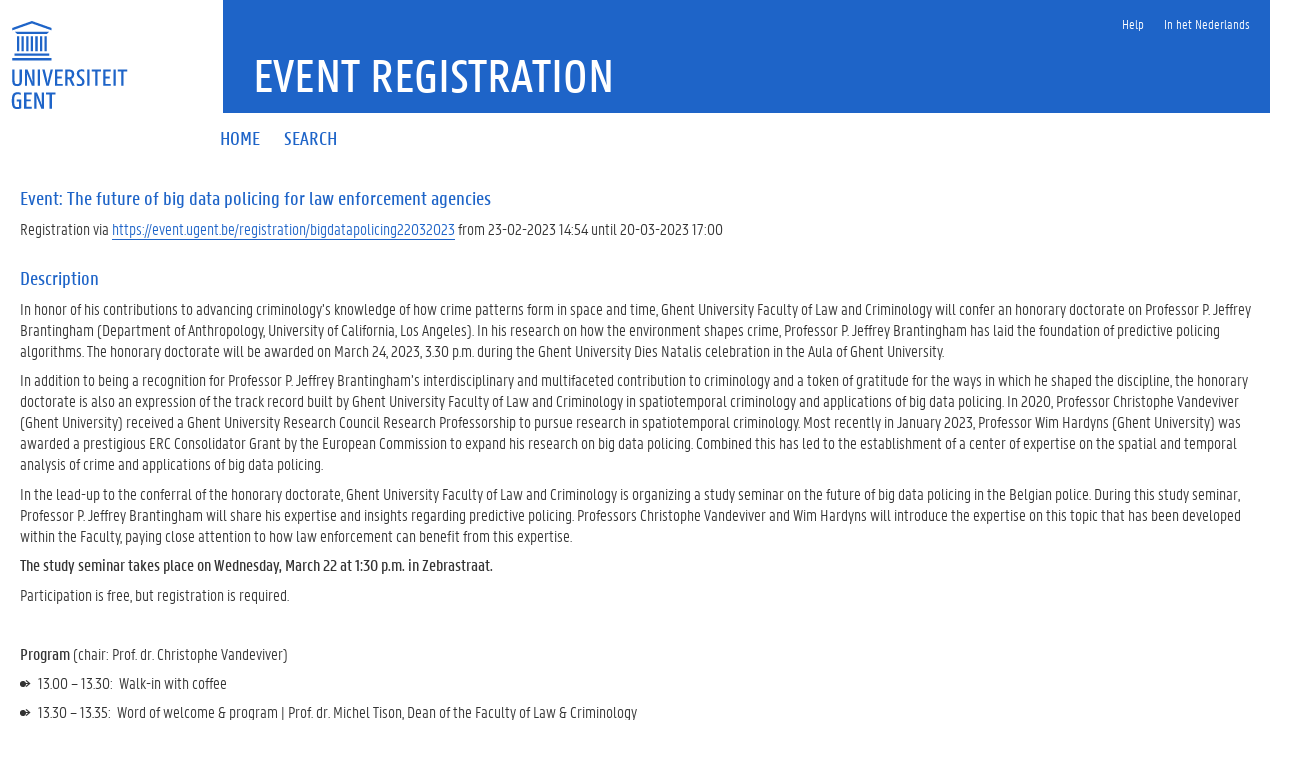

--- FILE ---
content_type: text/html;charset=UTF-8
request_url: https://event.ugent.be/registration/event/68b38712-14fb-42c5-95ad-9f8f1123e7b8
body_size: 4199
content:
<!DOCTYPE html>
<html lang="en">
<head>
        
            <title>Event Registration</title>
        
        
            <meta charset="UTF-8">
            <meta name="viewport" content="width=device-width, initial-scale=1"/>
            <link rel="stylesheet" href="/css/screen.css">
            <link rel="stylesheet" href="/css/wac-ui.css">
            <link rel="stylesheet" href="/css/custom.css">
            <link rel="stylesheet" href="/css/vendor/jquery.confirm.css">
            <link rel="apple-touch-icon" sizes="57x57" href="/icons/apple-icon-57x57.png">
            <link rel="apple-touch-icon" sizes="60x60" href="/icons/apple-icon-60x60.png">
            <link rel="apple-touch-icon" sizes="72x72" href="/icons/apple-icon-72x72.png">
            <link rel="apple-touch-icon" sizes="76x76" href="/icons/apple-icon-76x76.png">
            <link rel="apple-touch-icon" sizes="114x114" href="/icons/apple-icon-114x114.png">
            <link rel="apple-touch-icon" sizes="120x120" href="/icons/apple-icon-120x120.png">
            <link rel="apple-touch-icon" sizes="144x144" href="/icons/apple-icon-144x144.png">
            <link rel="apple-touch-icon" sizes="152x152" href="/icons/apple-icon-152x152.png">
            <link rel="apple-touch-icon" sizes="180x180" href="/icons/apple-icon-180x180.png">
            <link rel="icon" type="image/png" sizes="192x192" href="/icons/android-icon-192x192.png">
            <link rel="icon" type="image/png" sizes="96x96" href="/icons/favicon-96x96.png">
            <link rel="icon" type="image/png" sizes="32x32" href="/icons/favicon-32x32.png">
            <link rel="icon" type="image/png" sizes="16x16" href="/icons/favicon-16x16.png">
            <link rel="icon" sizes="16x16 32x32" href="/icons/favicon.ico">
            <link rel="manifest" href="/icons/manifest.json">
            <meta name="msapplication-TileColor" content="#ffffff"/>
            <meta name="msapplication-TileImage" content="static/icons/ms-icon-144x144.png"/>
            <meta name="theme-color" content="#ffffff"/>
            <script>
                document.createElement("picture")
            </script>
            <script src="/js/vendor/modernizr-custom.min.js" async=""></script>
            <script src="/js/vendor/picturefill.min.js" async=""></script>
            <script src="/js/vendor/jquery.min.js"></script>
        
    </head>
<body>
<div class="fluid-container"><div id="ugent-header">
    <div class="row">
        <header class="pageheader col-xs-12 ">
            <nav class="navbar navbar-default">
                <div class="row">
                    <div class="navbar-header col-xs-12 col-sm-2">
                        <div class="page-logo">
                            <a href="https://www.ugent.be/" class="link">
                                <img src="/images/logo_ugent_nl.svg" alt="Universiteit Gent">
                            </a>
                        </div>
                        <a href="#" class="navbar-toggle collapsed" data-toggle="collapse" data-target="#navbar"
                           aria-expanded="false" aria-controls="navbar" role="button">
                            <span class="">MENU</span>
                            <div class="block">
                                <span class="icon-bar"></span>
                                <span class="icon-bar"></span>
                                <span class="icon-bar"></span>
                            </div>
                        </a>
                    </div>
                    <div id="navbar" class="collapse navbar-collapse col-sm-10" role="navigation">
                        <div class="row menu">
                            <div class="col-xs-12">
                                <div class="bg-primary spacer">
                                    <div class="row">
                                        <div class="col-xs-12">
                                            <ul class="nav-tertiary nav navbar-nav navbar-right">
                                                <li>
                                                    <span></span>
                                                </li>
                                                
                                                <li>
                                                    <a href="https://helpdesk.ugent.be/" target="_blank" rel="noopener noreferrer">
                                                        <span>Help</span>
                                                    </a>
                                                </li>
                                                <li>
                                                    <a href="/changelanguage">
                                                        <span>In het Nederlands</span>
                                                    </a>
                                                </li>
                                            </ul>
                                        </div>
                                    </div>
                                    <div class="row">
                                        <div class="col-xs-12">
                                            <a href="/" class="link">
                                                <h1 style="color:white; margin-left:10px;">Event Registration</h1>
                                            </a>
                                        </div>
                                    </div>
                                </div>
                            </div>
                        </div>
                        <div class="row menu">
                            <div class="col-xs-12">
                                <ul class="nav-primary nav navbar-nav">
                                    <li>
                                        <a href="/">
                                            <span>Home</span>
                                        </a>
                                    </li>
                                    <li class="active">
                                        <a href="/search">
                                            <span>Search</span>
                                        </a>
                                    </li>
                                </ul>
                            </div>
                        </div>
                    </div>
                </div>
            </nav>
            <div class="row">
                <div class="col-xs-12 col-sm-6 col-sm-offset-2 branding-container faculty-1"></div>
            </div>
        </header>
    </div>
</div></div>
<div class="fluid-container">
    <div>
        <section class="col-sm-12 pbottom-default">
            <h2>Event: The future of big data policing for law enforcement agencies</h2>
            <p>
                <span>Registration via</span>
                <a href="/registration/bigdatapolicing22032023">https://event.ugent.be/registration/bigdatapolicing22032023</a>
                <span>from 23-02-2023 14:54 until 20-03-2023 17:00</span>
            </p>
        </section>
    </div>
    <section class="col-sm-12 pbottom-default">
        <h2>Description</h2>
        <p><p>In honor of his contributions to advancing criminology’s knowledge of how crime patterns form in space and time, Ghent University Faculty of Law and Criminology will confer an honorary doctorate on Professor P. Jeffrey Brantingham (Department of Anthropology, University of California, Los Angeles). In his research on how the environment shapes crime, Professor P. Jeffrey Brantingham has laid the foundation of predictive policing algorithms. The honorary doctorate will be awarded on March 24, 2023, 3.30 p.m. during the Ghent University Dies Natalis celebration in the Aula of Ghent University.&nbsp;</p>
<p>In addition to being a recognition for Professor P. Jeffrey Brantingham’s interdisciplinary and multifaceted contribution to criminology and a token of gratitude for the ways in which he shaped the discipline, the honorary doctorate is also an expression of the track record built by Ghent University Faculty of Law and Criminology in spatiotemporal criminology and applications of big data policing. In 2020, Professor Christophe Vandeviver (Ghent University) received a Ghent University Research Council Research Professorship to pursue research in spatiotemporal criminology. Most recently in January 2023, Professor Wim Hardyns (Ghent University) was awarded a prestigious ERC Consolidator Grant by the European Commission to expand his research on big data policing. Combined this has led to the establishment of a center of expertise on the spatial and temporal analysis of crime and applications of big data policing.</p>
<p>In the lead-up to the conferral of the honorary doctorate, Ghent University Faculty of Law and Criminology is organizing a study seminar on the future of big data policing in the Belgian police. During this study seminar, Professor P. Jeffrey Brantingham will share his expertise and insights regarding predictive policing. Professors Christophe Vandeviver and Wim Hardyns will introduce the expertise on this topic that has been developed within the Faculty, paying close attention to how law enforcement can benefit from this expertise.</p>
<p><strong>The study seminar takes place on Wednesday, March 22 at 1:30 p.m. in Zebrastraat.&nbsp;</strong></p>
<p>Participation is free, but registration is required.</p>
<p>&nbsp;</p>
<p><strong>Program </strong>(chair: Prof. dr. Christophe Vandeviver)</p>
<ul style="list-style-type:disc;">
 <li>13.00 – 13.30: &nbsp;Walk-in with coffee</li>
 <li>13.30 – 13.35: &nbsp;Word of welcome &amp; program | Prof. dr. Michel Tison, Dean of the Faculty of Law &amp; Criminology</li>
 <li>13.35 – 13.55: Big data &amp; spatiotemporal crime research: an overview | Prof. dr. Christophe Vandeviver, Research professor of Criminology</li>
 <li>13.55 – 14.25: &nbsp;Keynote: predictive policing &amp; big data--why, what, and how? | Prof. dr. Jeff Brantingham, Professor of Anthropology at UCLA &amp; Doctor Honoris Causa UGent 2023</li>
 <li>14.25 – 14.45: BIGDATPOL: Towards an evidence-based model for big data policing | Prof. dr. Wim Hardyns, ERC Grant winner 2023 #ERCCoG</li>
 <li>14.45 – 15.10: Research pitches | dr. Kuralarasan Kumar, Thom Snaphaan, Maite Dewinter, Robin Khalfa, dr. Laure De Cock</li>
 <li>15.10 – 15.40: &nbsp;Coffee break</li>
 <li>15.40 – 16.00: &nbsp;Data protection &amp; AI | Prof. dr. Gert Vermeulen, Professor of International and European Criminal Law &amp; Data Protection</li>
 <li>16.00 – 16.55: Police &amp; big data in Belgium: Reflections from police practice
  <ul style="list-style-type:circle;">
   <li>16.00 – 16.10: Police &amp; big data in Belgium: Are the federal police ready to take up the challenge? | Wim Liekens, Chief Commissioner eng. MSc, Director police information &amp; ICT (CIO), Belgian Federal Police</li>
   <li>16.10 – 16.20: Police &amp; big data in Belgium: Are the local police ready to take up the challenge? | Eva Braeckman, Advisor Specialist data analytics, Antwerp Local Police</li>
   <li>16.20 – 16.30: Police &amp; big data in Belgium: The role of big data policing in police criminal investigations | Erik Snoeck, Chief Commissioner, Director-General Federal Judicial Police, Belgian Federal Police (TBC)</li>
   <li>16.30 – 16.40: Reflections from a police dedicated Data Protection Authorituy &amp; oversight body | Frank Schuermans, Chairman a.i. Supervisory Body for Police Information</li>
   <li>16.40 – 16.55: Police &amp; big data in Belgium: Reflections from the Federal Parliament and the Federal Parliamentary Committee on the Interior | Koen Metsu, Mayor of Edegem, vice-chairman Committee on the Interior</li>
  </ul></li>
 <li>16.55 – 17.00: End &amp; word of thanks | Prof. dr. Christophe Vandeviver</li>
 <li>17.00 – 18.30 Networking drink</li>
</ul></p>
    </section>
    <div class="row"><div id="ugent-alerts">
    <div class="row">
        <!-- alerts -->
        <section class="col-sm-12">
            <div class="alert alert-dismissible alert-info" role="alert">
                <button type="button" class="close" data-dismiss="alert" aria-label="Close">
                    <span aria-hidden="true">&times;</span>
                </button>
                <h2>Information</h2>
                <span>Registrations are closed. Registration end date 20-03-2023 17:00 has been expired.</span>
                
                <!--
                <h6 th:text="#{technicalinfo}">Technische informatie</h6>
                <span th:text="${error.status}">error.status</span><br />
                <span th:text="${error.exception}">error.exception</span>
                -->
            </div>
        </section>
        <section class="col-sm-12">
            <div class="alert alert-dismissible alert-info" role="alert">
                <button type="button" class="close" data-dismiss="alert" aria-label="Close">
                    <span aria-hidden="true">&times;</span>
                </button>
                <h2>Information</h2>
                <span>All registrations are full for this event.</span>
                
                <!--
                <h6 th:text="#{technicalinfo}">Technische informatie</h6>
                <span th:text="${error.status}">error.status</span><br />
                <span th:text="${error.exception}">error.exception</span>
                -->
            </div>
        </section>
    </div>
</div></div>
    <section class="col-sm-12 pbottom-default">
        <form class="form-horizontal" id="additionalSessionForm"
              name="f"
              action="/registration/event/68b38712-14fb-42c5-95ad-9f8f1123e7b8"
              method="post">
            <input type="hidden" id="shortLink" name="shortLink" value="bigdatapolicing22032023"/>
            <div>
                <label class="control-label">Session: The future of big data policing for law enforcement agencies</label>
                <input type="hidden" id="eventSessions0.id" name="eventSessions[0].id" value="1ba6da03-f496-4628-90c6-71bb259412eb"/>
                <table class="table table-bordered table-striped">
                    <thead>
                    <tr>
                        <th class="registrationlabel">Register</th>
                        <th class="registrationlabel">Option Description</th>
                        <th class="registrationlabel">Location</th>
                        <th class="registrationlabel">When?</th>
                        <th class="registrationlabel">Cost in EUR</th>
                        <th class="registrationlabel">Available Seats</th>
                    </tr>
                    </thead>
                    <tbody>
                    <tr>
                        <td class="text-center">
                            <div class="form-group">
                                
                                <div>
                                    <div>
                                        <i class="glyphicon glyphicon-remove" data-toggle="tooltip"
                                           title="Expired"></i>
                                    </div>
                                    
                                    <input type="hidden" id="eventSessions0.sessionOptions0.id" name="eventSessions[0].sessionOptions[0].id" value="ed3a5e74-7802-4439-96da-794716a02eef"/>
                                    <p>FULL</p>
                                </div>
                            </div>
                        </td>
                        <td>
                            <p><p>The Future of Big Data Policing for Law Enforcement Agencies</p></p>
                        </td>
                        <td>
                            <p>Zaal Nick Ervinck - Zebrastraat 32/001 - 9000 Gent</p>
                        </td>
                        <td>
                            <p>22-03-2023 13:00 - 18:30</p>
                        </td>
                        <td class="align-numbers">
                            <p>0.00</p>
                        </td>
                        <td>
                            <p>0</p>
                            
                        </td>
                    </tr>
                    </tbody>
                </table>
            </div>
            
            
        </form>
    </section>
</div>
<footer class="page-footer fluid-container"><div id="ugent-footer">
    <div class="row">
        <div class="col-xs-12">
            <div class="bg-primary padding-20">
                <div class="row">
                    <div class="col-xs-12 col-sm-4">
                        <ul class="list-inline list-unstyled pull-left">
                            <li>
                                <span>Version 3.3.2</span>
                            </li>
                        </ul>
                    </div>
                    <div class="col-xs-12 col-sm-8">
                        <ul class="list-inline list-unstyled pull-right">
                            <li>
                                <a href="https://helpdesk.ugent.be/helpme/" target="_blank" rel="noopener noreferrer">
                                    <span>Feedback</span>
                                </a>
                            </li>
                            <li><!-- Disclaimer for DICT applications still has to be made -->
                                <a href="https://www.ugent.be/en/disclaimer" target="_blank" rel="noopener noreferrer">
                                    <span>Disclaimer</span>
                                </a>
                            </li>
                            <li>
                                <a href="https://www.ugent.be/en/cookies" target="_blank" rel="noopener noreferrer">
                                    <span>Cookies</span>
                                </a>
                            </li>
                            <li>
                                &copy; <span>2022-2025 Universiteit Gent</span>
                            </li>
                        </ul>
                    </div>
                </div>
            </div>
        </div>
    </div>
    <!--HTML for loading modals, used with class .componentWithLoadingModal -->
    <div class="modal loadingmodal fade" id="loadingModal" tabindex="-1" data-backdrop="static" data-keyboard="false"
         role="dialog" aria-labelledby="loadingModalLabel">
        <div class="modal-dialog  modal-sm" role="document">
            <div class="modal-content">
                <div class="modal-body text-center">
                    <h3 id="loadingModalLabel">
                        <span>Please wait for a moment</span></h3>
                    <i class="fa fa-refresh fa-spin"></i>
                </div>
            </div>
        </div>
    </div>
</div></footer>
<div><div id="ugent-scripts">
    <script type="text/javascript" src="/js/vendor/jquery-migrate.min.js"></script>
    <script type="text/javascript" src="/js/vendor/jquery.tablesorter.min.js"></script>
    <script type="text/javascript" src="/js/vendor/typeahead.bundle.min.js"></script>
    <script type="text/javascript" src="/js/vendor/jquery.autotab.min.js"></script>
    <script type="text/javascript" src="/js/vendor/jquery.confirm.js"></script>
    <script type="text/javascript" src="/js/vendor/jquery-ui.min.js"></script>
    <script type="text/javascript" src="/js/vendor/jquery.tocify.min.js"></script>
    <script type="text/javascript" src="/js/vendor/moment.min.js"></script>
    <script type="text/javascript" src="/js/vendor/bootstrap.min.js"></script>
    <script type="text/javascript" src="/js/vendor/locale/nl.min.js"></script>
    <script type="text/javascript" src="/js/vendor/bootstrap-select.min.js"></script>
    <script type="text/javascript" src="/js/vendor/bootstrap-datetimepicker.min.js"></script>
    <script type="text/javascript" src="/js/vendor/ekko-lightbox.min.js"></script>
    <script type="text/javascript" src="/js/vendor/smooth-scroll.min.js"></script>
    <script type="text/javascript" src="/js/main.min.js"></script>
    <script type="text/javascript" src="/js/wac-ui.js"></script>
    <script type="text/javascript" src="/js/custom.js"></script>
</div></div>
</body>
</html>

--- FILE ---
content_type: text/css
request_url: https://event.ugent.be/css/wac-ui.css
body_size: -368
content:
/* Put wac-ui css here */
.required label:after {
    color: #e32;
    content: ' *';
    display:inline;
}

.ordering-symbol.minor {
    opacity: .3;
}

button.wac-link-style {
    background: none !important;
    border: none;
    padding: 10px !important;
    color: #FFFFFF;
    text-decoration: none;
    word-break: break-word;
    cursor: pointer;
    transition: border-color .15s ease-in-out;
    font-size: 14px;
}

button.wac-link-style:active, button.wac-link-style:hover {
    outline: 0;
    text-decoration: underline;
}

--- FILE ---
content_type: text/css
request_url: https://event.ugent.be/css/custom.css
body_size: -39
content:
/* Put your custom css here */
a.no-underline {
    border-bottom: none;
}

.restrictionpicker {
    margin-top: -21px;
}

.navtabheader {
    margin-bottom: 15px;
}

.overview {
    margin-top: 20px;
}

th.action {
    color: #1E64C8;
}

th.registrationlabel {
    color: #1E64C8;
}

/* payment detail: width table headers and cells */
th.payment-detail-col-5, td.payment-detail-col-5 {
    width: 5%;
}
th.payment-detail-col-10, td.payment-detail-col-10 {
    width: 10%;
}
th.payment-detail-col-20, td.payment-detail-col-20 {
    width: 20%;
}
th.payment-detail-col-25, td.payment-detail-col-25 {
    width: 25%;
}
th.payment-detail-col-30, td.payment-detail-col-30 {
    width: 30%;
}
th.payment-detail-col-40, td.payment-detail-col-40 {
    width: 40%;
}
th.payment-detail-col-50, td.payment-detail-col-50 {
    width: 50%;
}

th.payment-detail-col-90, td.payment-detail-col-90 {
    width: 90%;
}

/* payment overview: hide details and set background color */
.rowDetails {
    background-color: #f0f2f3;
    display: none;
}

/* align numbers in table cells */
.table>tbody>tr>td.align-numbers,
.table>thead>tr>th.align-numbers-header {
    text-align: right;
    padding-right:3%;
}

.bold {
    font-weight: bold;
}

/* Align status img in tables in the center and adjust size */
td.status img {
    display: block;
    margin-left: auto;
    margin-right: auto;
    height: 20px;
    width: 20px;
}

/* Align detail icon in center */
td.detail {
    text-align: center;
    color: #1E64C8;
}

.btn-primary-session{color:#fff;background-color:#b2caed;border-color:#1b59b2}.btn-primary-session:focus,.btn-primary-session.focus{color:#fff;background-color:#b2caed;border-color:#0a2143}.btn-primary-session:hover{color:#fff;background-color:#e9f0fa;border-color:#133e7d}

.btn-toggle-status {
    padding: 2px 6px;
}


--- FILE ---
content_type: application/javascript
request_url: https://event.ugent.be/js/main.min.js
body_size: 484
content:
jQuery("img.svg").each(function(){var n=jQuery(this),i=n.attr("id"),a=n.attr("class"),e=n.attr("src");jQuery.get(e,function(e){var t=jQuery(e).find("svg");void 0!==i&&(t=t.attr("id",i)),void 0!==a&&(t=t.attr("class",a+" replaced-svg")),!(t=t.removeAttr("xmlns:a")).attr("viewBox")&&t.attr("height")&&t.attr("width")&&t.attr("viewBox","0 0 "+t.attr("height")+" "+t.attr("width")),n.replaceWith(t)},"xml")}),function(){$(document).delegate('*[data-toggle="lightbox"]',"click",function(e){e.preventDefault(),$(this).ekkoLightbox()});for(var e=$('nav[data-lockfixed="true"] li').children(),d=[],t=0;t<e.length;t++){var n=e[t],i=$(n).attr("href");d.push(i)}function a(){var e=$(window).scrollTop(),t=$("#nav-anchor").offset().top-30,n=$('nav[data-lockfixed="true"]');t<e?(n.addClass("stick"),n.width()!==$("#nav-anchor").width()-40&&n.css({width:$("#nav-anchor").width()})):n.removeClass("stick");for(var i=$(window).scrollTop(),a=$(window).height(),o=$(document).height(),r=0;r<d.length;r++)var c=$(".page-footer").outerHeight(),h=a-n.outerHeight();if(o-c<=i+a){var s=i+a-(o-c);h-18<s?n.css({top:h-s-18}):n.css({top:30})}}$('nav[data-lockfixed="true"]').length&&(a(),$(window).scroll(function(){a()}),$(window).resize(function(){a()})),$(".input-group.date").each(function(){$(this).datetimepicker({format:"DD-MM-YYYY",locale:"nl"})}),$(".input-group.date-en").each(function(){$(this).datetimepicker({format:"MM-DD-YYYY",locale:"en"})}),$(".pageheader .toggle-search").on("click",function(){$(".pageheader").toggleClass("showsearch"),$(".pageheader #search").focus()}),$(".login-page").length&&$(".login-page").find("input[type=text]").filter(":visible:first").focus();smoothScroll.init(),$(".table-sortable").each(function(){$(this).tablesorter({dateFormat:"uk",textExtraction:function(e){return $(e).text()}})});var o=[" Letteren en Wijsbegeerte","Rechtsgeleerdheid","Wetenschappen","Geneeskunde en Gezondheidswetenschappen","Ingenieurswetenschappen en Architectuur","Economie en Bedrijfskunde","Diergeneeskunde","Psychologie en Pedagogische Wetenschappen","Bio-ingenieurswetenschappen","Farmaceutische Wetenschappen","Politieke en Sociale Wetenschappen","Homes Kantienberg","Studentenhomes Kantienberg"];$("input.typeahead").each(function(){var a;$(this).typeahead({hint:!0,highlight:!0,minLength:1},{name:"searchTerms",source:(a=o,function(e,t){var n,i;n=[],i=new RegExp(e,"i"),$.each(a,function(e,t){i.test(t)&&n.push(t)}),t(n)})})}),$(window).on("load resize",function(){$(".slider-mask").each(function(){$(this).css("height",2*$(this).width()/3)})})}();
//# sourceMappingURL=main.min.js.map


--- FILE ---
content_type: application/javascript
request_url: https://event.ugent.be/js/vendor/modernizr-custom.min.js
body_size: 2894
content:
!function(i,d,p){var l=[],e={_version:"3.9.1",_config:{classPrefix:"",enableClasses:!0,enableJSClass:!0,usePrefixes:!0},_q:[],on:function(e,t){var n=this;setTimeout(function(){t(n[e])},0)},addTest:function(e,t,n){l.push({name:e,fn:t,options:n})},addAsyncTest:function(e){l.push({name:null,fn:e})}},s=function(){};s.prototype=e,s=new s;var c=[];function m(e,t){return typeof e===t}var a,n,h=d.documentElement,v="svg"===h.nodeName.toLowerCase();function u(e){var t=h.className,n=s._config.classPrefix||"";if(v&&(t=t.baseVal),s._config.enableJSClass){var r=new RegExp("(^|\\s)"+n+"no-js(\\s|$)");t=t.replace(r,"$1"+n+"js$2")}s._config.enableClasses&&(0<e.length&&(t+=" "+n+e.join(" "+n)),v?h.className.baseVal=t:h.className=t)}function f(e,t){if("object"==typeof e)for(var n in e)a(e,n)&&f(n,e[n]);else{var r=(e=e.toLowerCase()).split("."),o=s[r[0]];if(2===r.length&&(o=o[r[1]]),void 0!==o)return s;t="function"==typeof t?t():t,1===r.length?s[r[0]]=t:(!s[r[0]]||s[r[0]]instanceof Boolean||(s[r[0]]=new Boolean(s[r[0]])),s[r[0]][r[1]]=t),u([(t&&!1!==t?"":"no-")+r.join("-")]),s._trigger(e,t)}return s}function g(e){return"function"!=typeof d.createElement?d.createElement(e):v?d.createElementNS.call(d,"http://www.w3.org/2000/svg",e):d.createElement.apply(d,arguments)}a=m(n={}.hasOwnProperty,"undefined")||m(n.call,"undefined")?function(e,t){return t in e&&m(e.constructor.prototype[t],"undefined")}:function(e,t){return n.call(e,t)},e._l={},e.on=function(e,t){this._l[e]||(this._l[e]=[]),this._l[e].push(t),s.hasOwnProperty(e)&&setTimeout(function(){s._trigger(e,s[e])},0)},e._trigger=function(e,t){if(this._l[e]){var n=this._l[e];setTimeout(function(){var e;for(e=0;e<n.length;e++)(0,n[e])(t)},0),delete this._l[e]}},s._q.push(function(){e.addTest=f}),v||function(e,a){var o,l,t=e.html5||{},i=/^<|^(?:button|map|select|textarea|object|iframe|option|optgroup)$/i,s=/^(?:a|b|code|div|fieldset|h1|h2|h3|h4|h5|h6|i|label|li|ol|p|q|span|strong|style|table|tbody|td|th|tr|ul)$/i,n="_html5shiv",r=0,c={};function f(e,t){var n=e.createElement("p"),r=e.getElementsByTagName("head")[0]||e.documentElement;return n.innerHTML="x<style>"+t+"</style>",r.insertBefore(n.lastChild,r.firstChild)}function d(){var e=h.elements;return"string"==typeof e?e.split(" "):e}function p(e){var t=c[e[n]];return t||(t={},r++,e[n]=r,c[r]=t),t}function u(e,t,n){return t=t||a,l?t.createElement(e):!(r=(n=n||p(t)).cache[e]?n.cache[e].cloneNode():s.test(e)?(n.cache[e]=n.createElem(e)).cloneNode():n.createElem(e)).canHaveChildren||i.test(e)||r.tagUrn?r:n.frag.appendChild(r);var r}function m(e){var t,n,r=p(e=e||a);return!h.shivCSS||o||r.hasCSS||(r.hasCSS=!!f(e,"article,aside,dialog,figcaption,figure,footer,header,hgroup,main,nav,section{display:block}mark{background:#FF0;color:#000}template{display:none}")),l||(t=e,(n=r).cache||(n.cache={},n.createElem=t.createElement,n.createFrag=t.createDocumentFragment,n.frag=n.createFrag()),t.createElement=function(e){return h.shivMethods?u(e,t,n):n.createElem(e)},t.createDocumentFragment=Function("h,f","return function(){var n=f.cloneNode(),c=n.createElement;h.shivMethods&&("+d().join().replace(/[\w\-:]+/g,function(e){return n.createElem(e),n.frag.createElement(e),'c("'+e+'")'})+");return n}")(h,n.frag)),e}!function(){try{var e=a.createElement("a");e.innerHTML="<xyz></xyz>",o="hidden"in e,l=1==e.childNodes.length||function(){a.createElement("a");var e=a.createDocumentFragment();return void 0===e.cloneNode||void 0===e.createDocumentFragment||void 0===e.createElement}()}catch(e){l=o=!0}}();var h={elements:t.elements||"abbr article aside audio bdi canvas data datalist details dialog figcaption figure footer header hgroup main mark meter nav output picture progress section summary template time video",version:"3.7.3",shivCSS:!1!==t.shivCSS,supportsUnknownElements:l,shivMethods:!1!==t.shivMethods,type:"default",shivDocument:m,createElement:u,createDocumentFragment:function(e,t){if(e=e||a,l)return e.createDocumentFragment();for(var n=(t=t||p(e)).frag.cloneNode(),r=0,o=d(),i=o.length;r<i;r++)n.createElement(o[r]);return n},addElements:function(e,t){var n=h.elements;"string"!=typeof n&&(n=n.join(" ")),"string"!=typeof e&&(e=e.join(" ")),h.elements=n+" "+e,m(t)}};e.html5=h,m(a);var v,g=/^$|\b(?:all|print)\b/,y="html5shiv",E=!(l||(v=a.documentElement,void 0===a.namespaces||void 0===a.parentWindow||void 0===v.applyElement||void 0===v.removeNode||void 0===e.attachEvent));function S(e){for(var t,n=e.attributes,r=n.length,o=e.ownerDocument.createElement(y+":"+e.nodeName);r--;)(t=n[r]).specified&&o.setAttribute(t.nodeName,t.nodeValue);return o.style.cssText=e.style.cssText,o}function C(l){var s,c,e=p(l),t=l.namespaces,n=l.parentWindow;if(!E||l.printShived)return l;function u(){clearTimeout(e._removeSheetTimer),s&&s.removeNode(!0),s=null}return void 0===t[y]&&t.add(y),n.attachEvent("onbeforeprint",function(){u();for(var e,t,n,r=l.styleSheets,o=[],i=r.length,a=Array(i);i--;)a[i]=r[i];for(;n=a.pop();)if(!n.disabled&&g.test(n.media)){try{t=(e=n.imports).length}catch(e){t=0}for(i=0;i<t;i++)a.push(e[i]);try{o.push(n.cssText)}catch(e){}}o=function(e){for(var t,n=e.split("{"),r=n.length,o=RegExp("(^|[\\s,>+~])("+d().join("|")+")(?=[[\\s,>+~#.:]|$)","gi"),i="$1"+y+"\\:$2";r--;)(t=n[r]=n[r].split("}"))[t.length-1]=t[t.length-1].replace(o,i),n[r]=t.join("}");return n.join("{")}(o.reverse().join("")),c=function(e){for(var t,n=e.getElementsByTagName("*"),r=n.length,o=RegExp("^(?:"+d().join("|")+")$","i"),i=[];r--;)t=n[r],o.test(t.nodeName)&&i.push(t.applyElement(S(t)));return i}(l),s=f(l,o)}),n.attachEvent("onafterprint",function(){!function(e){for(var t=e.length;t--;)e[t].removeNode()}(c),clearTimeout(e._removeSheetTimer),e._removeSheetTimer=setTimeout(u,500)}),l.printShived=!0,l}h.type+=" print",(h.shivPrint=C)(a),"object"==typeof module&&module.exports&&(module.exports=h)}(void 0!==i?i:this,d);var t={elem:g("modernizr")};s._q.push(function(){delete t.elem});var y={style:t.elem.style};function o(e,t,n,r){var o,i,a,l,s,c="modernizr",u=g("div"),f=((s=d.body)||((s=g(v?"svg":"body")).fake=!0),s);if(parseInt(n,10))for(;n--;)(a=g("div")).id=r?r[n]:c+(n+1),u.appendChild(a);return(o=g("style")).type="text/css",o.id="s"+c,(f.fake?f:u).appendChild(o),f.appendChild(u),o.styleSheet?o.styleSheet.cssText=e:o.appendChild(d.createTextNode(e)),u.id=c,f.fake&&(f.style.background="",f.style.overflow="hidden",l=h.style.overflow,h.style.overflow="hidden",h.appendChild(f)),i=t(u,e),f.fake?(f.parentNode.removeChild(f),h.style.overflow=l,h.offsetHeight):u.parentNode.removeChild(u),!!i}function E(e){return e.replace(/([A-Z])/g,function(e,t){return"-"+t.toLowerCase()}).replace(/^ms-/,"-ms-")}function S(e,t){var n=e.length;if("CSS"in i&&"supports"in i.CSS){for(;n--;)if(i.CSS.supports(E(e[n]),t))return!0;return!1}if("CSSSupportsRule"in i){for(var r=[];n--;)r.push("("+E(e[n])+":"+t+")");return o("@supports ("+(r=r.join(" or "))+") { #modernizr { position: absolute; } }",function(e){return"absolute"===function(e,t,n){var r;if("getComputedStyle"in i){r=getComputedStyle.call(i,e,t);var o=i.console;if(null!==r)n&&(r=r.getPropertyValue(n));else if(o)o[o.error?"error":"log"].call(o,"getComputedStyle returning null, its possible modernizr test results are inaccurate")}else r=!t&&e.currentStyle&&e.currentStyle[n];return r}(e,null,"position")})}return p}function r(e,t,n,r){if(r=!m(r,"undefined")&&r,!m(n,"undefined")){var o=S(e,n);if(!m(o,"undefined"))return o}for(var i,a,l,s,c,u=["modernizr","tspan","samp"];!y.style&&u.length;)i=!0,y.modElem=g(u.shift()),y.style=y.modElem.style;function f(){i&&(delete y.style,delete y.modElem)}for(l=e.length,a=0;a<l;a++)if(s=e[a],c=y.style[s],~(""+s).indexOf("-")&&(s=s.replace(/([a-z])-([a-z])/g,function(e,t,n){return t+n.toUpperCase()}).replace(/^-/,"")),y.style[s]!==p){if(r||m(n,"undefined"))return f(),"pfx"!==t||s;try{y.style[s]=n}catch(e){}if(y.style[s]!==c)return f(),"pfx"!==t||s}return f(),!1}s._q.unshift(function(){delete y.style});e.testProp=function(e,t,n){return r([e],p,t,n)};!function(){var e,t,n,r,o,i;for(var a in l)if(l.hasOwnProperty(a)){if(e=[],(t=l[a]).name&&(e.push(t.name.toLowerCase()),t.options&&t.options.aliases&&t.options.aliases.length))for(n=0;n<t.options.aliases.length;n++)e.push(t.options.aliases[n].toLowerCase());for(r=m(t.fn,"function")?t.fn():t.fn,o=0;o<e.length;o++)1===(i=e[o].split(".")).length?s[i[0]]=r:(s[i[0]]&&(!s[i[0]]||s[i[0]]instanceof Boolean)||(s[i[0]]=new Boolean(s[i[0]])),s[i[0]][i[1]]=r),c.push((r?"":"no-")+i.join("-"))}}(),u(c),delete e.addTest,delete e.addAsyncTest;for(var C=0;C<s._q.length;C++)s._q[C]();i.Modernizr=s}(window,document);
//# sourceMappingURL=modernizr-custom.min.js.map
